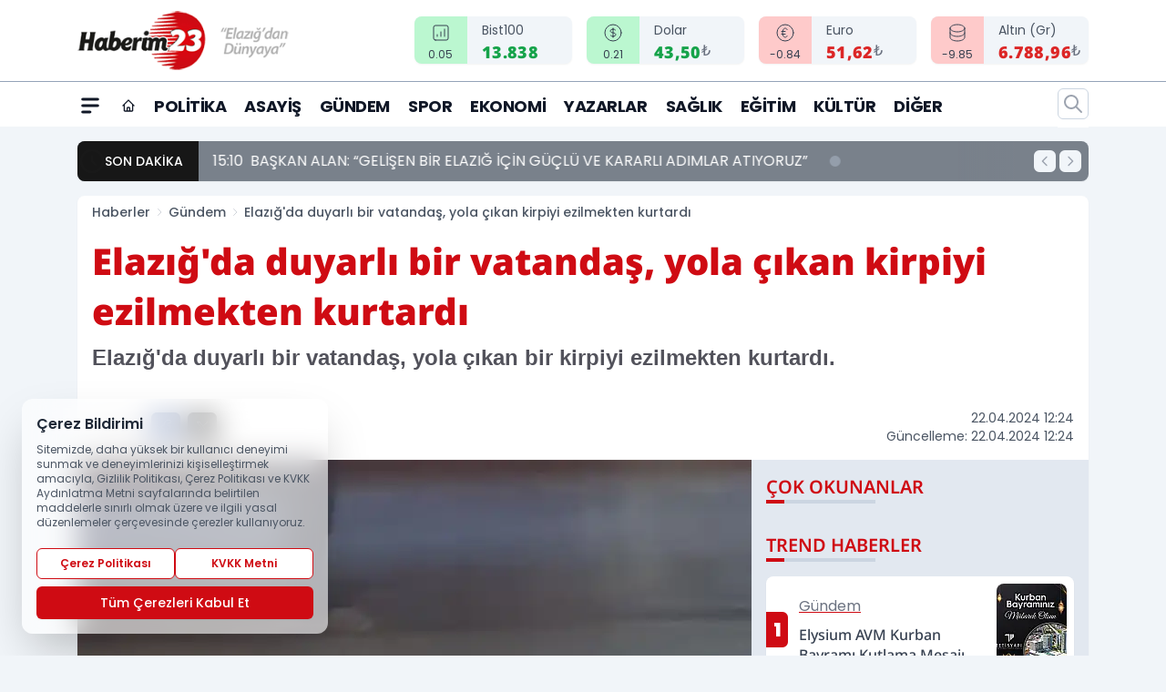

--- FILE ---
content_type: image/svg+xml
request_url: https://s.haberim23.com/dosya/logo/svg/logo-ana.svg
body_size: 27425
content:
<svg xmlns="http://www.w3.org/2000/svg" xmlns:xlink="http://www.w3.org/1999/xlink" width="300" height="79" viewBox="0 0 300 79">
  <defs>
    <clipPath id="clip-logo-ana">
      <rect width="300" height="79"/>
    </clipPath>
  </defs>
  <g id="logo-ana" clip-path="url(#clip-logo-ana)">
    <rect width="300" height="79" fill="rgba(0,0,0,0)"/>
    <image id="Katman_1" data-name="Katman 1" width="284" height="78" xlink:href="[data-uri]"/>
  </g>
</svg>
